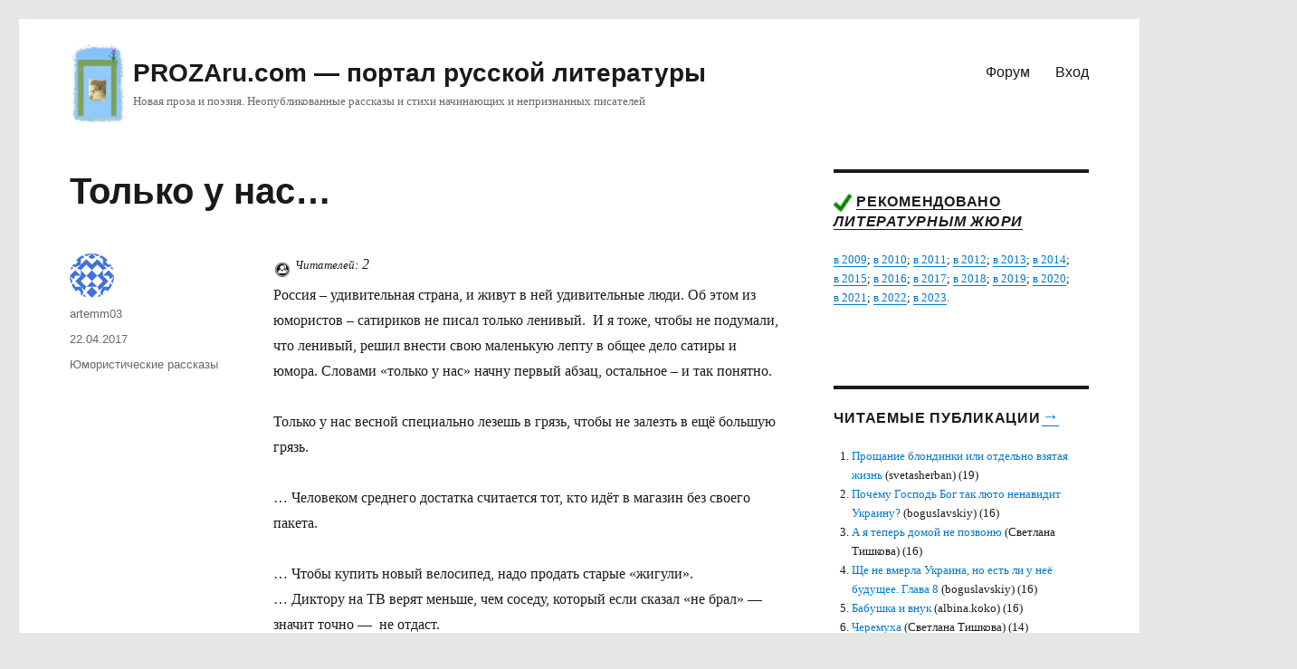

--- FILE ---
content_type: text/html; charset=UTF-8
request_url: https://prozaru.com/2017/04/tolko-u-nas/
body_size: 21199
content:
<!DOCTYPE html>
<html lang="ru-RU" prefix="og: https://ogp.me/ns#" class="no-js">
<head>


	<meta charset="UTF-8">
	<meta name="viewport" content="width=device-width, initial-scale=1">
	<link rel="profile" href="http://gmpg.org/xfn/11">
		<script type="text/javascript">
/* <![CDATA[ */
(()=>{var e={};e.g=function(){if("object"==typeof globalThis)return globalThis;try{return this||new Function("return this")()}catch(e){if("object"==typeof window)return window}}(),function({ampUrl:n,isCustomizePreview:t,isAmpDevMode:r,noampQueryVarName:o,noampQueryVarValue:s,disabledStorageKey:i,mobileUserAgents:a,regexRegex:c}){if("undefined"==typeof sessionStorage)return;const d=new RegExp(c);if(!a.some((e=>{const n=e.match(d);return!(!n||!new RegExp(n[1],n[2]).test(navigator.userAgent))||navigator.userAgent.includes(e)})))return;e.g.addEventListener("DOMContentLoaded",(()=>{const e=document.getElementById("amp-mobile-version-switcher");if(!e)return;e.hidden=!1;const n=e.querySelector("a[href]");n&&n.addEventListener("click",(()=>{sessionStorage.removeItem(i)}))}));const g=r&&["paired-browsing-non-amp","paired-browsing-amp"].includes(window.name);if(sessionStorage.getItem(i)||t||g)return;const u=new URL(location.href),m=new URL(n);m.hash=u.hash,u.searchParams.has(o)&&s===u.searchParams.get(o)?sessionStorage.setItem(i,"1"):m.href!==u.href&&(window.stop(),location.replace(m.href))}({"ampUrl":"https:\/\/prozaru.com\/2017\/04\/tolko-u-nas\/amp\/","noampQueryVarName":"noamp","noampQueryVarValue":"mobile","disabledStorageKey":"amp_mobile_redirect_disabled","mobileUserAgents":["Mobile","Android","Silk\/","Kindle","BlackBerry","Opera Mini","Opera Mobi"],"regexRegex":"^\\\/((?:.|\\n)+)\\\/([i]*)$","isCustomizePreview":false,"isAmpDevMode":false})})();
/* ]]> */
</script>
<script>(function(html){html.className = html.className.replace(/\bno-js\b/,'js')})(document.documentElement);</script>

<!-- SEO от Rank Math - https://rankmath.com/ -->
<title>Только у нас... &ndash; PROZAru.com - портал русской литературы</title>
<meta name="description" content="Россия – удивительная страна, и живут в ней удивительные люди. Об этом из юмористов – сатириков не писал только ленивый.  И я тоже, чтобы не подумали, что"/>
<meta name="robots" content="follow, index, max-snippet:-1, max-video-preview:-1, max-image-preview:large"/>
<link rel="canonical" href="https://prozaru.com/2017/04/tolko-u-nas/" />
<meta property="og:locale" content="ru_RU" />
<meta property="og:type" content="article" />
<meta property="og:title" content="Только у нас... &ndash; PROZAru.com - портал русской литературы" />
<meta property="og:description" content="Россия – удивительная страна, и живут в ней удивительные люди. Об этом из юмористов – сатириков не писал только ленивый.  И я тоже, чтобы не подумали, что" />
<meta property="og:url" content="https://prozaru.com/2017/04/tolko-u-nas/" />
<meta property="og:site_name" content="PROZAru.com - портал русской литературы" />
<meta property="article:section" content="Юмористические рассказы" />
<meta property="article:published_time" content="2017-04-22T10:46:24+03:00" />
<meta name="twitter:card" content="summary_large_image" />
<meta name="twitter:title" content="Только у нас... &ndash; PROZAru.com - портал русской литературы" />
<meta name="twitter:description" content="Россия – удивительная страна, и живут в ней удивительные люди. Об этом из юмористов – сатириков не писал только ленивый.  И я тоже, чтобы не подумали, что" />
<meta name="twitter:label1" content="Автор" />
<meta name="twitter:data1" content="artemm03" />
<meta name="twitter:label2" content="Время чтения" />
<meta name="twitter:data2" content="1 минута" />
<script type="application/ld+json" class="rank-math-schema">{"@context":"https://schema.org","@graph":[{"@type":["LibrarySystem","Organization"],"@id":"https://prozaru.com/#organization","name":"prozaru.com","url":"https://prozaru.com","logo":{"@type":"ImageObject","@id":"https://prozaru.com/#logo","url":"https://prozaru.com/wp-content/uploads/2019/03/logo-3.png","contentUrl":"https://prozaru.com/wp-content/uploads/2019/03/logo-3.png","caption":"prozaru.com","inLanguage":"ru-RU","width":"134","height":"190"}},{"@type":"WebSite","@id":"https://prozaru.com/#website","url":"https://prozaru.com","name":"prozaru.com","publisher":{"@id":"https://prozaru.com/#organization"},"inLanguage":"ru-RU"},{"@type":"WebPage","@id":"https://prozaru.com/2017/04/tolko-u-nas/#webpage","url":"https://prozaru.com/2017/04/tolko-u-nas/","name":"\u0422\u043e\u043b\u044c\u043a\u043e \u0443 \u043d\u0430\u0441... &ndash; PROZAru.com - \u043f\u043e\u0440\u0442\u0430\u043b \u0440\u0443\u0441\u0441\u043a\u043e\u0439 \u043b\u0438\u0442\u0435\u0440\u0430\u0442\u0443\u0440\u044b","datePublished":"2017-04-22T10:46:24+03:00","dateModified":"2017-04-22T10:46:24+03:00","isPartOf":{"@id":"https://prozaru.com/#website"},"inLanguage":"ru-RU"},{"@type":"Person","@id":"https://prozaru.com/author/artemm03/","name":"artemm03","url":"https://prozaru.com/author/artemm03/","image":{"@type":"ImageObject","@id":"https://secure.gravatar.com/avatar/74e807f50f93f433b136287398df5def734fdd7c19b13f00fc33d18b27cc33ce?s=96&amp;d=identicon&amp;r=g","url":"https://secure.gravatar.com/avatar/74e807f50f93f433b136287398df5def734fdd7c19b13f00fc33d18b27cc33ce?s=96&amp;d=identicon&amp;r=g","caption":"artemm03","inLanguage":"ru-RU"},"sameAs":["http://"],"worksFor":{"@id":"https://prozaru.com/#organization"}},{"@type":"Article","headline":"\u0422\u043e\u043b\u044c\u043a\u043e \u0443 \u043d\u0430\u0441... &ndash; PROZAru.com - \u043f\u043e\u0440\u0442\u0430\u043b \u0440\u0443\u0441\u0441\u043a\u043e\u0439 \u043b\u0438\u0442\u0435\u0440\u0430\u0442\u0443\u0440\u044b","datePublished":"2017-04-22T10:46:24+03:00","dateModified":"2017-04-22T10:46:24+03:00","author":{"@id":"https://prozaru.com/author/artemm03/","name":"artemm03"},"publisher":{"@id":"https://prozaru.com/#organization"},"description":"\u0420\u043e\u0441\u0441\u0438\u044f \u2013 \u0443\u0434\u0438\u0432\u0438\u0442\u0435\u043b\u044c\u043d\u0430\u044f \u0441\u0442\u0440\u0430\u043d\u0430, \u0438 \u0436\u0438\u0432\u0443\u0442 \u0432 \u043d\u0435\u0439 \u0443\u0434\u0438\u0432\u0438\u0442\u0435\u043b\u044c\u043d\u044b\u0435 \u043b\u044e\u0434\u0438. \u041e\u0431 \u044d\u0442\u043e\u043c \u0438\u0437 \u044e\u043c\u043e\u0440\u0438\u0441\u0442\u043e\u0432 \u2013 \u0441\u0430\u0442\u0438\u0440\u0438\u043a\u043e\u0432 \u043d\u0435 \u043f\u0438\u0441\u0430\u043b \u0442\u043e\u043b\u044c\u043a\u043e \u043b\u0435\u043d\u0438\u0432\u044b\u0439.\u00a0 \u0418 \u044f \u0442\u043e\u0436\u0435, \u0447\u0442\u043e\u0431\u044b \u043d\u0435 \u043f\u043e\u0434\u0443\u043c\u0430\u043b\u0438, \u0447\u0442\u043e \u043b\u0435\u043d\u0438\u0432\u044b\u0439, \u0440\u0435\u0448\u0438\u043b \u0432\u043d\u0435\u0441\u0442\u0438 \u0441\u0432\u043e\u044e \u043c\u0430\u043b\u0435\u043d\u044c\u043a\u0443\u044e \u043b\u0435\u043f\u0442\u0443 \u0432 \u043e\u0431\u0449\u0435\u0435 \u0434\u0435\u043b\u043e \u0441\u0430\u0442\u0438\u0440\u044b \u0438 \u044e\u043c\u043e\u0440\u0430. \u0421\u043b\u043e\u0432\u0430\u043c\u0438 \u00ab\u0442\u043e\u043b\u044c\u043a\u043e \u0443 \u043d\u0430\u0441\u00bb \u043d\u0430\u0447\u043d\u0443 \u043f\u0435\u0440\u0432\u044b\u0439 \u0430\u0431\u0437\u0430\u0446, \u043e\u0441\u0442\u0430\u043b\u044c\u043d\u043e\u0435 \u2013 \u0438 \u0442\u0430\u043a \u043f\u043e\u043d\u044f\u0442\u043d\u043e.","name":"\u0422\u043e\u043b\u044c\u043a\u043e \u0443 \u043d\u0430\u0441... &ndash; PROZAru.com - \u043f\u043e\u0440\u0442\u0430\u043b \u0440\u0443\u0441\u0441\u043a\u043e\u0439 \u043b\u0438\u0442\u0435\u0440\u0430\u0442\u0443\u0440\u044b","@id":"https://prozaru.com/2017/04/tolko-u-nas/#richSnippet","isPartOf":{"@id":"https://prozaru.com/2017/04/tolko-u-nas/#webpage"},"inLanguage":"ru-RU","mainEntityOfPage":{"@id":"https://prozaru.com/2017/04/tolko-u-nas/#webpage"}}]}</script>
<!-- /Rank Math WordPress SEO плагин -->

<link rel="alternate" type="application/rss+xml" title="PROZAru.com - портал русской литературы &raquo; Лента" href="https://prozaru.com/feed/" />
<link rel="alternate" type="application/rss+xml" title="PROZAru.com - портал русской литературы &raquo; Лента комментариев" href="https://prozaru.com/comments/feed/" />
<link rel="alternate" type="application/rss+xml" title="PROZAru.com - портал русской литературы &raquo; Лента комментариев к &laquo;Только у нас&#8230;&raquo;" href="https://prozaru.com/2017/04/tolko-u-nas/feed/" />
<link rel="alternate" title="oEmbed (JSON)" type="application/json+oembed" href="https://prozaru.com/wp-json/oembed/1.0/embed?url=https%3A%2F%2Fprozaru.com%2F2017%2F04%2Ftolko-u-nas%2F" />
<link rel="alternate" title="oEmbed (XML)" type="text/xml+oembed" href="https://prozaru.com/wp-json/oembed/1.0/embed?url=https%3A%2F%2Fprozaru.com%2F2017%2F04%2Ftolko-u-nas%2F&#038;format=xml" />
<style id='wp-img-auto-sizes-contain-inline-css' type='text/css'>
img:is([sizes=auto i],[sizes^="auto," i]){contain-intrinsic-size:3000px 1500px}
/*# sourceURL=wp-img-auto-sizes-contain-inline-css */
</style>

<link rel='stylesheet' id='dashicons-css' href='https://prozaru.com/wp-includes/css/dashicons.min.css?ver=6.9' type='text/css' media='all' />
<link rel='stylesheet' id='post-views-counter-frontend-css' href='https://prozaru.com/wp-content/plugins/post-views-counter/css/frontend.css?ver=1.7.3' type='text/css' media='all' />
<style id='wp-emoji-styles-inline-css' type='text/css'>

	img.wp-smiley, img.emoji {
		display: inline !important;
		border: none !important;
		box-shadow: none !important;
		height: 1em !important;
		width: 1em !important;
		margin: 0 0.07em !important;
		vertical-align: -0.1em !important;
		background: none !important;
		padding: 0 !important;
	}
/*# sourceURL=wp-emoji-styles-inline-css */
</style>
<link rel='stylesheet' id='wp-block-library-css' href='https://prozaru.com/wp-includes/css/dist/block-library/style.min.css?ver=6.9' type='text/css' media='all' />
<style id='global-styles-inline-css' type='text/css'>
:root{--wp--preset--aspect-ratio--square: 1;--wp--preset--aspect-ratio--4-3: 4/3;--wp--preset--aspect-ratio--3-4: 3/4;--wp--preset--aspect-ratio--3-2: 3/2;--wp--preset--aspect-ratio--2-3: 2/3;--wp--preset--aspect-ratio--16-9: 16/9;--wp--preset--aspect-ratio--9-16: 9/16;--wp--preset--color--black: #000000;--wp--preset--color--cyan-bluish-gray: #abb8c3;--wp--preset--color--white: #fff;--wp--preset--color--pale-pink: #f78da7;--wp--preset--color--vivid-red: #cf2e2e;--wp--preset--color--luminous-vivid-orange: #ff6900;--wp--preset--color--luminous-vivid-amber: #fcb900;--wp--preset--color--light-green-cyan: #7bdcb5;--wp--preset--color--vivid-green-cyan: #00d084;--wp--preset--color--pale-cyan-blue: #8ed1fc;--wp--preset--color--vivid-cyan-blue: #0693e3;--wp--preset--color--vivid-purple: #9b51e0;--wp--preset--color--dark-gray: #1a1a1a;--wp--preset--color--medium-gray: #686868;--wp--preset--color--light-gray: #e5e5e5;--wp--preset--color--blue-gray: #4d545c;--wp--preset--color--bright-blue: #007acc;--wp--preset--color--light-blue: #9adffd;--wp--preset--color--dark-brown: #402b30;--wp--preset--color--medium-brown: #774e24;--wp--preset--color--dark-red: #640c1f;--wp--preset--color--bright-red: #ff675f;--wp--preset--color--yellow: #ffef8e;--wp--preset--gradient--vivid-cyan-blue-to-vivid-purple: linear-gradient(135deg,rgb(6,147,227) 0%,rgb(155,81,224) 100%);--wp--preset--gradient--light-green-cyan-to-vivid-green-cyan: linear-gradient(135deg,rgb(122,220,180) 0%,rgb(0,208,130) 100%);--wp--preset--gradient--luminous-vivid-amber-to-luminous-vivid-orange: linear-gradient(135deg,rgb(252,185,0) 0%,rgb(255,105,0) 100%);--wp--preset--gradient--luminous-vivid-orange-to-vivid-red: linear-gradient(135deg,rgb(255,105,0) 0%,rgb(207,46,46) 100%);--wp--preset--gradient--very-light-gray-to-cyan-bluish-gray: linear-gradient(135deg,rgb(238,238,238) 0%,rgb(169,184,195) 100%);--wp--preset--gradient--cool-to-warm-spectrum: linear-gradient(135deg,rgb(74,234,220) 0%,rgb(151,120,209) 20%,rgb(207,42,186) 40%,rgb(238,44,130) 60%,rgb(251,105,98) 80%,rgb(254,248,76) 100%);--wp--preset--gradient--blush-light-purple: linear-gradient(135deg,rgb(255,206,236) 0%,rgb(152,150,240) 100%);--wp--preset--gradient--blush-bordeaux: linear-gradient(135deg,rgb(254,205,165) 0%,rgb(254,45,45) 50%,rgb(107,0,62) 100%);--wp--preset--gradient--luminous-dusk: linear-gradient(135deg,rgb(255,203,112) 0%,rgb(199,81,192) 50%,rgb(65,88,208) 100%);--wp--preset--gradient--pale-ocean: linear-gradient(135deg,rgb(255,245,203) 0%,rgb(182,227,212) 50%,rgb(51,167,181) 100%);--wp--preset--gradient--electric-grass: linear-gradient(135deg,rgb(202,248,128) 0%,rgb(113,206,126) 100%);--wp--preset--gradient--midnight: linear-gradient(135deg,rgb(2,3,129) 0%,rgb(40,116,252) 100%);--wp--preset--font-size--small: 13px;--wp--preset--font-size--medium: 20px;--wp--preset--font-size--large: 36px;--wp--preset--font-size--x-large: 42px;--wp--preset--spacing--20: 0.44rem;--wp--preset--spacing--30: 0.67rem;--wp--preset--spacing--40: 1rem;--wp--preset--spacing--50: 1.5rem;--wp--preset--spacing--60: 2.25rem;--wp--preset--spacing--70: 3.38rem;--wp--preset--spacing--80: 5.06rem;--wp--preset--shadow--natural: 6px 6px 9px rgba(0, 0, 0, 0.2);--wp--preset--shadow--deep: 12px 12px 50px rgba(0, 0, 0, 0.4);--wp--preset--shadow--sharp: 6px 6px 0px rgba(0, 0, 0, 0.2);--wp--preset--shadow--outlined: 6px 6px 0px -3px rgb(255, 255, 255), 6px 6px rgb(0, 0, 0);--wp--preset--shadow--crisp: 6px 6px 0px rgb(0, 0, 0);}:where(.is-layout-flex){gap: 0.5em;}:where(.is-layout-grid){gap: 0.5em;}body .is-layout-flex{display: flex;}.is-layout-flex{flex-wrap: wrap;align-items: center;}.is-layout-flex > :is(*, div){margin: 0;}body .is-layout-grid{display: grid;}.is-layout-grid > :is(*, div){margin: 0;}:where(.wp-block-columns.is-layout-flex){gap: 2em;}:where(.wp-block-columns.is-layout-grid){gap: 2em;}:where(.wp-block-post-template.is-layout-flex){gap: 1.25em;}:where(.wp-block-post-template.is-layout-grid){gap: 1.25em;}.has-black-color{color: var(--wp--preset--color--black) !important;}.has-cyan-bluish-gray-color{color: var(--wp--preset--color--cyan-bluish-gray) !important;}.has-white-color{color: var(--wp--preset--color--white) !important;}.has-pale-pink-color{color: var(--wp--preset--color--pale-pink) !important;}.has-vivid-red-color{color: var(--wp--preset--color--vivid-red) !important;}.has-luminous-vivid-orange-color{color: var(--wp--preset--color--luminous-vivid-orange) !important;}.has-luminous-vivid-amber-color{color: var(--wp--preset--color--luminous-vivid-amber) !important;}.has-light-green-cyan-color{color: var(--wp--preset--color--light-green-cyan) !important;}.has-vivid-green-cyan-color{color: var(--wp--preset--color--vivid-green-cyan) !important;}.has-pale-cyan-blue-color{color: var(--wp--preset--color--pale-cyan-blue) !important;}.has-vivid-cyan-blue-color{color: var(--wp--preset--color--vivid-cyan-blue) !important;}.has-vivid-purple-color{color: var(--wp--preset--color--vivid-purple) !important;}.has-black-background-color{background-color: var(--wp--preset--color--black) !important;}.has-cyan-bluish-gray-background-color{background-color: var(--wp--preset--color--cyan-bluish-gray) !important;}.has-white-background-color{background-color: var(--wp--preset--color--white) !important;}.has-pale-pink-background-color{background-color: var(--wp--preset--color--pale-pink) !important;}.has-vivid-red-background-color{background-color: var(--wp--preset--color--vivid-red) !important;}.has-luminous-vivid-orange-background-color{background-color: var(--wp--preset--color--luminous-vivid-orange) !important;}.has-luminous-vivid-amber-background-color{background-color: var(--wp--preset--color--luminous-vivid-amber) !important;}.has-light-green-cyan-background-color{background-color: var(--wp--preset--color--light-green-cyan) !important;}.has-vivid-green-cyan-background-color{background-color: var(--wp--preset--color--vivid-green-cyan) !important;}.has-pale-cyan-blue-background-color{background-color: var(--wp--preset--color--pale-cyan-blue) !important;}.has-vivid-cyan-blue-background-color{background-color: var(--wp--preset--color--vivid-cyan-blue) !important;}.has-vivid-purple-background-color{background-color: var(--wp--preset--color--vivid-purple) !important;}.has-black-border-color{border-color: var(--wp--preset--color--black) !important;}.has-cyan-bluish-gray-border-color{border-color: var(--wp--preset--color--cyan-bluish-gray) !important;}.has-white-border-color{border-color: var(--wp--preset--color--white) !important;}.has-pale-pink-border-color{border-color: var(--wp--preset--color--pale-pink) !important;}.has-vivid-red-border-color{border-color: var(--wp--preset--color--vivid-red) !important;}.has-luminous-vivid-orange-border-color{border-color: var(--wp--preset--color--luminous-vivid-orange) !important;}.has-luminous-vivid-amber-border-color{border-color: var(--wp--preset--color--luminous-vivid-amber) !important;}.has-light-green-cyan-border-color{border-color: var(--wp--preset--color--light-green-cyan) !important;}.has-vivid-green-cyan-border-color{border-color: var(--wp--preset--color--vivid-green-cyan) !important;}.has-pale-cyan-blue-border-color{border-color: var(--wp--preset--color--pale-cyan-blue) !important;}.has-vivid-cyan-blue-border-color{border-color: var(--wp--preset--color--vivid-cyan-blue) !important;}.has-vivid-purple-border-color{border-color: var(--wp--preset--color--vivid-purple) !important;}.has-vivid-cyan-blue-to-vivid-purple-gradient-background{background: var(--wp--preset--gradient--vivid-cyan-blue-to-vivid-purple) !important;}.has-light-green-cyan-to-vivid-green-cyan-gradient-background{background: var(--wp--preset--gradient--light-green-cyan-to-vivid-green-cyan) !important;}.has-luminous-vivid-amber-to-luminous-vivid-orange-gradient-background{background: var(--wp--preset--gradient--luminous-vivid-amber-to-luminous-vivid-orange) !important;}.has-luminous-vivid-orange-to-vivid-red-gradient-background{background: var(--wp--preset--gradient--luminous-vivid-orange-to-vivid-red) !important;}.has-very-light-gray-to-cyan-bluish-gray-gradient-background{background: var(--wp--preset--gradient--very-light-gray-to-cyan-bluish-gray) !important;}.has-cool-to-warm-spectrum-gradient-background{background: var(--wp--preset--gradient--cool-to-warm-spectrum) !important;}.has-blush-light-purple-gradient-background{background: var(--wp--preset--gradient--blush-light-purple) !important;}.has-blush-bordeaux-gradient-background{background: var(--wp--preset--gradient--blush-bordeaux) !important;}.has-luminous-dusk-gradient-background{background: var(--wp--preset--gradient--luminous-dusk) !important;}.has-pale-ocean-gradient-background{background: var(--wp--preset--gradient--pale-ocean) !important;}.has-electric-grass-gradient-background{background: var(--wp--preset--gradient--electric-grass) !important;}.has-midnight-gradient-background{background: var(--wp--preset--gradient--midnight) !important;}.has-small-font-size{font-size: var(--wp--preset--font-size--small) !important;}.has-medium-font-size{font-size: var(--wp--preset--font-size--medium) !important;}.has-large-font-size{font-size: var(--wp--preset--font-size--large) !important;}.has-x-large-font-size{font-size: var(--wp--preset--font-size--x-large) !important;}
/*# sourceURL=global-styles-inline-css */
</style>

<style id='classic-theme-styles-inline-css' type='text/css'>
/*! This file is auto-generated */
.wp-block-button__link{color:#fff;background-color:#32373c;border-radius:9999px;box-shadow:none;text-decoration:none;padding:calc(.667em + 2px) calc(1.333em + 2px);font-size:1.125em}.wp-block-file__button{background:#32373c;color:#fff;text-decoration:none}
/*# sourceURL=/wp-includes/css/classic-themes.min.css */
</style>
<link rel='stylesheet' id='genericons-css' href='https://prozaru.com/wp-content/themes/proza16/genericons/genericons.css?ver=3.4.1' type='text/css' media='all' />
<link rel='stylesheet' id='twentysixteen-style-css' href='https://prozaru.com/wp-content/themes/proza16/style.css?ver=6.9' type='text/css' media='all' />
<link rel='stylesheet' id='twentysixteen-block-style-css' href='https://prozaru.com/wp-content/themes/proza16/css/blocks.css?ver=20181230' type='text/css' media='all' />
<script type="text/javascript" id="post-views-counter-frontend-js-before">
/* <![CDATA[ */
var pvcArgsFrontend = {"mode":"js","postID":83147,"requestURL":"https:\/\/prozaru.com\/wp-admin\/admin-ajax.php","nonce":"0f63896469","dataStorage":"cookies","multisite":false,"path":"\/","domain":""};

//# sourceURL=post-views-counter-frontend-js-before
/* ]]> */
</script>
<script type="text/javascript" src="https://prozaru.com/wp-content/plugins/post-views-counter/js/frontend.js?ver=1.7.3" id="post-views-counter-frontend-js"></script>
<script type="text/javascript" src="https://prozaru.com/wp-includes/js/jquery/jquery.min.js?ver=3.7.1" id="jquery-core-js"></script>
<script type="text/javascript" src="https://prozaru.com/wp-includes/js/jquery/jquery-migrate.min.js?ver=3.4.1" id="jquery-migrate-js"></script>
<link rel="https://api.w.org/" href="https://prozaru.com/wp-json/" /><link rel="alternate" title="JSON" type="application/json" href="https://prozaru.com/wp-json/wp/v2/posts/83147" /><link rel="EditURI" type="application/rsd+xml" title="RSD" href="https://prozaru.com/xmlrpc.php?rsd" />
<meta name="generator" content="WordPress 6.9" />
<link rel='shortlink' href='https://prozaru.com/?p=83147' />
<link rel="alternate" type="text/html" media="only screen and (max-width: 640px)" href="https://prozaru.com/2017/04/tolko-u-nas/amp/"><style type="text/css">.recentcomments a{display:inline !important;padding:0 !important;margin:0 !important;}</style><style type="text/css" id="custom-background-css">
body.custom-background { background-color: #e4e7e3; }
</style>
	<link rel="amphtml" href="https://prozaru.com/2017/04/tolko-u-nas/amp/"><style>#amp-mobile-version-switcher{left:0;position:absolute;width:100%;z-index:100}#amp-mobile-version-switcher>a{background-color:#444;border:0;color:#eaeaea;display:block;font-family:-apple-system,BlinkMacSystemFont,Segoe UI,Roboto,Oxygen-Sans,Ubuntu,Cantarell,Helvetica Neue,sans-serif;font-size:16px;font-weight:600;padding:15px 0;text-align:center;-webkit-text-decoration:none;text-decoration:none}#amp-mobile-version-switcher>a:active,#amp-mobile-version-switcher>a:focus,#amp-mobile-version-switcher>a:hover{-webkit-text-decoration:underline;text-decoration:underline}</style>		<style type="text/css" id="wp-custom-css">
			 .post-views-label, .post-views-count {
font-style: italic;	
vertical-align: super;

}
 .post-views-label {
font-size: 0.8rem;
}

		</style>
		
</head>

<body class="wp-singular post-template-default single single-post postid-83147 single-format-standard custom-background wp-custom-logo wp-embed-responsive wp-theme-proza16 group-blog">
<div id="page" class="site">
	<div class="site-inner">
		<a class="skip-link screen-reader-text" href="#content">Перейти к содержимому</a>

		<header id="masthead" class="site-header" role="banner">
			<div class="site-header-main">
				<div class="site-branding">
					<a href="https://prozaru.com/" class="custom-logo-link" rel="home"><img width="134" height="190" src="https://prozaru.com/wp-content/uploads/2019/03/logo-3.png" class="custom-logo" alt="PROZAru.com &#8212; портал русской литературы" decoding="async" /></a>					
					
											<p class="site-title"><a href="https://prozaru.com/" rel="home">PROZAru.com &#8212; портал русской литературы</a></p>
												<p class="site-description">Новая проза и поэзия. Неопубликованные рассказы и стихи начинающих и непризнанных писателей</p>
									

</div><!-- .site-branding -->


									<button id="menu-toggle" class="menu-toggle">Меню</button>

					<div id="site-header-menu" class="site-header-menu">
					
					
					
			
													<nav id="site-navigation" class="main-navigation" role="navigation" aria-label="Основное меню">
								

								<div class="menu-11-container"><ul id="menu-11" class="primary-menu"><li id="menu-item-88402" class="menu-item menu-item-type-custom menu-item-object-custom menu-item-88402"><a href="https://forum.prozaru.com">Форум</a></li>
<li id="menu-item-88403" class="menu-item menu-item-type-custom menu-item-object-custom menu-item-88403"><a href="https://prozaru.com/logwp/">Вход</a></li>
</ul></div>							</nav><!-- .main-navigation -->
						
												
		
					</div><!-- .site-header-menu -->
							</div><!-- .site-header-main -->

					
	
	
<div class="mob">
<!-- Yandex.RTB R-A-52496-7 -->
<div id="yandex_rtb_R-A-52496-7"></div>
<script type="text/javascript">
    (function(w, d, n, s, t) {
        w[n] = w[n] || [];
        w[n].push(function() {
            Ya.Context.AdvManager.render({
                blockId: "R-A-52496-7",
                renderTo: "yandex_rtb_R-A-52496-7",
				statId: 702, // идентификатор среза
                async: true
            });
        });
        t = d.getElementsByTagName("script")[0];
        s = d.createElement("script");
        s.type = "text/javascript";
        s.src = "//an.yandex.ru/system/context.js";
        s.async = true;
        t.parentNode.insertBefore(s, t);
    })(this, this.document, "yandexContextAsyncCallbacks");
</script>
<!--
<script async src="https://pagead2.googlesyndication.com/pagead/js/adsbygoogle.js?client=ca-pub-4487917741570872"
     crossorigin="anonymous"></script>

<ins class="adsbygoogle"
     style="display:block"
     data-ad-client="ca-pub-4487917741570872"
     data-ad-slot="8498847717"
     data-ad-format="auto"
     data-full-width-responsive="true"></ins>
<script>
     (adsbygoogle = window.adsbygoogle || []).push({});
</script>
-->
</div>

<div class="pc">
	<!-- Yandex.RTB R-A-52496-6 -->
<div id="yandex_rtb_R-A-52496-6"></div>
<script type="text/javascript">
    (function(w, d, n, s, t) {
        w[n] = w[n] || [];
        w[n].push(function() {
            Ya.Context.AdvManager.render({
                blockId: "R-A-52496-6",
                renderTo: "yandex_rtb_R-A-52496-6",
				statId: 602, // идентификатор среза
                async: true
            });
        });
        t = d.getElementsByTagName("script")[0];
        s = d.createElement("script");
        s.type = "text/javascript";
        s.src = "//an.yandex.ru/system/context.js";
        s.async = true;
        t.parentNode.insertBefore(s, t);
    })(this, this.document, "yandexContextAsyncCallbacks");
</script>
<!--
<script async src="https://pagead2.googlesyndication.com/pagead/js/adsbygoogle.js?client=ca-pub-4487917741570872"
     crossorigin="anonymous"></script>

<ins class="adsbygoogle"
     style="display:block"
     data-ad-client="ca-pub-4487917741570872"
     data-ad-slot="7979972964"
     data-ad-format="auto"
     data-full-width-responsive="true"></ins>
<script>
     (adsbygoogle = window.adsbygoogle || []).push({});
</script>	
-->
</div>



	
		
	
	
		</header><!-- .site-header -->
		
		

		<div id="content" class="site-content">
		

		

<div id="primary" class="content-area">
	<main id="main" class="site-main" role="main">
		
<article id="post-83147" class="post-83147 post type-post status-publish format-standard hentry category-humor">
	<header class="entry-header">
		<h1 class="entry-title">Только у нас&#8230;</h1>	</header><!-- .entry-header -->

			<div class="entry-content">

		<div class="post-views content-post post-83147 entry-meta load-static">
				<span class="post-views-icon dashicons dashicons-buddicons-buddypress-logo"></span> <span class="post-views-label">Читателей:</span> <span class="post-views-count">2</span>
			</div><p class="MsoNormal">Россия – удивительная страна, и живут в ней удивительные люди. Об этом из юмористов – сатириков не писал только ленивый.  И я тоже, чтобы не подумали, что ленивый, решил внести свою маленькую лепту в общее дело сатиры и юмора. Словами «только у нас» начну первый абзац, остальное – и так понятно.</p>
<p class="MsoNormal">Только у нас весной специально лезешь в грязь, чтобы не залезть в ещё большую грязь.</p>
<p class="MsoNormal">&#8230; Человеком среднего достатка считается тот, кто идёт в магазин без своего пакета.</p>
<p class="MsoNormal">… Чтобы купить новый велосипед, надо продать старые «жигули».<br />
… Диктору на ТВ верят меньше, чем соседу, который если сказал «не брал» &#8212; значит точно &#8212;  не отдаст.</p>
<p class="MsoNormal">… На шерстяном носке меха больше, чем на зимней обуви.</p>
<p class="MsoNormal">… О том, что скоро будем жить хорошо, можно услышать только от тех, кто уже живёт хорошо</p>
<p class="MsoNormal">… Заборы делают из досок, в мебель из опилок.</p>
<p class="MsoNormal">… Забор из железа толщиной 0.5 мм считается прочнее, чем забор из досок толщиной 3 см</p>
<p class="MsoNormal">… Матом можно не только обругать, но и похвалить.</p>
<p class="MsoNormal">… На вопрос «Ты куда?» можно ответить «Щас приду».</p>
<p class="MsoNormal">… Считается, что четверг – это маленькая пятница, а пятница сама по себе праздник, и поэтому в четверг можно начинать праздновать пятницу.</p>
<p class="MsoNormal">… Будучи в гостях сначала выпить водки, потом «грузиться» пивом, потом попить вина, а на «посошок» самогонки. А наутро жаловаться на то, что голова болит от того, что у хозяина водка была «палёная».</p>
<p class="MsoNormal">… Фото котов и младенцев в интернете видеть в 50 раз чаще, чем реальных котов и младенцев в жизни.</p>
<p class="MsoNormal">… Наши бабушки на лавочках знают больше, чем Википедия.</p>
<p class="MsoNormal">И только наши бабушки могут сказать: «Хлеб есть, войны нет, чего вам ещё надо»? А действительно – чего? Может быть, войны? Нет, войны нам точно не надо. Противника жалко – умучуются  быстрей, чем мы слегка устанем. Ведь если взять одних только наших «дембелей», которым «сам чёрт не брат»,  со всеми их нашивками, аксельбантами, шнурками и прочими «прибамбасами», выстроить их в стройные ряды и под барабанную дробь послать в психическую атаку на врага, испугается не только враг. Зароется в землю от страха даже сам чёрт, который не брат, равно как и его брат, который не чёрт.</p>
<p class="MsoNormal">«Такой народ не победить» &#8212; об этом писал даже ленивый, то есть не я. Я что думаю, то и пишу: лучше пусть мы умрём от смеха, а наши враги лопнут от злости. И тогда будет считаться «боевая ничья», войны не будет, а будет мир во всём мире.</p>
<p class="MsoNormal" align="right">Владимир Яковлев</p>

<div style="text-align: right;">
<img src="https://prozaru.com/check.png" width="15px" alt="Рекомендовать литературному жюри!"/> <a rel='nofollow'  title="Рекомендовать литературному жюри!" target='_blank' href='https://forum.prozaru.com/index.php?fid=7&id=077152#a10'><i>рекомендовать</i></a>
</div>

	

	</div><!-- .entry-content -->
	
	<footer class="entry-footer">
		<span class="byline"><span class="author vcard"><img alt='' src='https://secure.gravatar.com/avatar/74e807f50f93f433b136287398df5def734fdd7c19b13f00fc33d18b27cc33ce?s=49&#038;d=identicon&#038;r=g' srcset='https://secure.gravatar.com/avatar/74e807f50f93f433b136287398df5def734fdd7c19b13f00fc33d18b27cc33ce?s=98&#038;d=identicon&#038;r=g 2x' class='avatar avatar-49 photo' height='49' width='49' decoding='async'/><span class="screen-reader-text">Автор </span> <a class="url fn n" href="https://prozaru.com/author/artemm03/">artemm03</a></span></span><span class="posted-on"><span class="screen-reader-text">Опубликовано </span><a href="https://prozaru.com/2017/04/tolko-u-nas/" rel="bookmark"><time class="entry-date published updated" datetime="2017-04-22T10:46:24+03:00">22.04.2017</time></a></span><span class="cat-links"><span class="screen-reader-text">Рубрики </span><a href="https://prozaru.com/category/janr/humor/" rel="category tag">Юмористические рассказы</a></span>					

	
	</footer><!-- .entry-footer -->
</article><!-- #post-## -->

<div id="comments" class="comments-area">

			<h2 class="comments-title">
			Только у нас&#8230;: 21 комментарий		</h2>

		
		<ol class="comment-list">
					<li id="comment-183816" class="comment even thread-even depth-1">
			<article id="div-comment-183816" class="comment-body">
				<footer class="comment-meta">
					<div class="comment-author vcard">
						<img alt='' src='https://secure.gravatar.com/avatar/b0cc530a4eb2a30d56fece35704db8eb2d80efceefa566a90ab7c22a37ada7ba?s=42&#038;d=identicon&#038;r=g' srcset='https://secure.gravatar.com/avatar/b0cc530a4eb2a30d56fece35704db8eb2d80efceefa566a90ab7c22a37ada7ba?s=84&#038;d=identicon&#038;r=g 2x' class='avatar avatar-42 photo' height='42' width='42' decoding='async'/>						<b class="fn"><a href="http://prozaru.com" class="url" rel="ugc">Анна</a></b><span class="says">:</span>					</div><!-- .comment-author -->

					<div class="comment-metadata">
						<a href="https://prozaru.com/2017/04/tolko-u-nas/#comment-183816"><time datetime="2017-04-22T11:46:17+03:00">22.04.2017 в 11:46</time></a>					</div><!-- .comment-metadata -->

									</footer><!-- .comment-meta -->

				<div class="comment-content">
					<p>Спасибо,    Владимир,   за  Ваш  грустный  смех.  Можно,  я  внесу  маленькую  лепту  в  этот  &#171;театр  абсурда&#187;?  &#171;Только  у  нас  могут  &#171;проиндексировать&#187;  пенсию  на  30  рублей,  отобрав   при  этом  у  сельских   медиков  компенсации  на  ЖКХ   ( около  2000 рублей).  И  считать  это  благодеянием!&#187;  То  ли  ещё  будет.  А  нам  остаётся  только  смеяться.  Творческих  Вам  озарений!</p>
				</div><!-- .comment-content -->

							</article><!-- .comment-body -->
		</li><!-- #comment-## -->
		<li id="comment-183817" class="comment byuser comment-author-biankary odd alt thread-odd thread-alt depth-1">
			<article id="div-comment-183817" class="comment-body">
				<footer class="comment-meta">
					<div class="comment-author vcard">
						<img alt='' src='https://secure.gravatar.com/avatar/829ae387025e3c6473c0fc6c813148e866ce71d525c4c2cb43c8ea642292deda?s=42&#038;d=identicon&#038;r=g' srcset='https://secure.gravatar.com/avatar/829ae387025e3c6473c0fc6c813148e866ce71d525c4c2cb43c8ea642292deda?s=84&#038;d=identicon&#038;r=g 2x' class='avatar avatar-42 photo' height='42' width='42' decoding='async'/>						<b class="fn">bianka.ry</b><span class="says">:</span>					</div><!-- .comment-author -->

					<div class="comment-metadata">
						<a href="https://prozaru.com/2017/04/tolko-u-nas/#comment-183817"><time datetime="2017-04-22T12:04:03+03:00">22.04.2017 в 12:04</time></a>					</div><!-- .comment-metadata -->

									</footer><!-- .comment-meta -->

				<div class="comment-content">
					<p>Замечательно,Владимир! Без юмора нам не выжить,вот и веселится народ бывает и без повода.И кто сказал,что у нас самые хмурые лица?Люди умеют радоваться малому&#8230;..Бабульки на лавочки улыбаются,хотя странно улыбаться на пенсию 7000р,строка &#187; О том, что скоро будем жить хорошо, можно услышать только от тех, кто уже живёт хорошо&#187;-Отлично!<br />
Кто уже живёт хорошо,любит рассуждать на эту тему&#187;Мол всё наладится!&#187;  Не верю!!! Просто мало кто задумывается,всем только до своих проблем )))) А то что у закрываются медицинские пункты по деревням и маленьким городам, и в деревнях люди действительно выживают,да кому до этого дело   &#8230;</p>
				</div><!-- .comment-content -->

							</article><!-- .comment-body -->
		</li><!-- #comment-## -->
		<li id="comment-183818" class="comment byuser comment-author-val_338122mailru even thread-even depth-1">
			<article id="div-comment-183818" class="comment-body">
				<footer class="comment-meta">
					<div class="comment-author vcard">
						<img alt='' src='https://secure.gravatar.com/avatar/150cedaf38550c4038b057935ab6da1977a7304f375cd091f59ab93b00d38830?s=42&#038;d=identicon&#038;r=g' srcset='https://secure.gravatar.com/avatar/150cedaf38550c4038b057935ab6da1977a7304f375cd091f59ab93b00d38830?s=84&#038;d=identicon&#038;r=g 2x' class='avatar avatar-42 photo' height='42' width='42' loading='lazy' decoding='async'/>						<b class="fn">val_338122@mail.ru</b><span class="says">:</span>					</div><!-- .comment-author -->

					<div class="comment-metadata">
						<a href="https://prozaru.com/2017/04/tolko-u-nas/#comment-183818"><time datetime="2017-04-22T12:10:41+03:00">22.04.2017 в 12:10</time></a>					</div><!-- .comment-metadata -->

									</footer><!-- .comment-meta -->

				<div class="comment-content">
					<p>Очень хорошо! А не пробовали писать аудио, хотел бы послушать. Успехов.</p>
				</div><!-- .comment-content -->

							</article><!-- .comment-body -->
		</li><!-- #comment-## -->
		<li id="comment-183829" class="comment byuser comment-author-peresmeshnik odd alt thread-odd thread-alt depth-1">
			<article id="div-comment-183829" class="comment-body">
				<footer class="comment-meta">
					<div class="comment-author vcard">
						<img alt='' src='https://secure.gravatar.com/avatar/d6799e48f634a8e1597648058a86740c30c0b080ab061e1d35aea06ef4dacfbb?s=42&#038;d=identicon&#038;r=g' srcset='https://secure.gravatar.com/avatar/d6799e48f634a8e1597648058a86740c30c0b080ab061e1d35aea06ef4dacfbb?s=84&#038;d=identicon&#038;r=g 2x' class='avatar avatar-42 photo' height='42' width='42' loading='lazy' decoding='async'/>						<b class="fn">Владимир Брусенцев</b><span class="says">:</span>					</div><!-- .comment-author -->

					<div class="comment-metadata">
						<a href="https://prozaru.com/2017/04/tolko-u-nas/#comment-183829"><time datetime="2017-04-22T17:24:30+03:00">22.04.2017 в 17:24</time></a>					</div><!-- .comment-metadata -->

									</footer><!-- .comment-meta -->

				<div class="comment-content">
					<p>Хорошо , Владимир! Юмор с горчинкой, но от того только ядрёнее.  Понравилось всё. усомнился только по поводу дембелей. Думаю, в Китае их всё-таки больше. Там и армия, вроде, миллионов 20, но наши всё равно заставят их унитазы зубной щёткой чистить. Крепче наших  &#8212; нет! Удачи и нового юмора!</p>
				</div><!-- .comment-content -->

							</article><!-- .comment-body -->
		</li><!-- #comment-## -->
		<li id="comment-183834" class="comment byuser comment-author-artemm03 bypostauthor even thread-even depth-1">
			<article id="div-comment-183834" class="comment-body">
				<footer class="comment-meta">
					<div class="comment-author vcard">
						<img alt='' src='https://secure.gravatar.com/avatar/74e807f50f93f433b136287398df5def734fdd7c19b13f00fc33d18b27cc33ce?s=42&#038;d=identicon&#038;r=g' srcset='https://secure.gravatar.com/avatar/74e807f50f93f433b136287398df5def734fdd7c19b13f00fc33d18b27cc33ce?s=84&#038;d=identicon&#038;r=g 2x' class='avatar avatar-42 photo' height='42' width='42' loading='lazy' decoding='async'/>						<b class="fn">artemm03</b><span class="says">:</span>					</div><!-- .comment-author -->

					<div class="comment-metadata">
						<a href="https://prozaru.com/2017/04/tolko-u-nas/#comment-183834"><time datetime="2017-04-22T19:46:34+03:00">22.04.2017 в 19:46</time></a>					</div><!-- .comment-metadata -->

									</footer><!-- .comment-meta -->

				<div class="comment-content">
					<p><b>@ Анна</b>:<br />
Добрый вечер, Анна! Этот рассказ писался для газеты, и поэтому совсем &#171;чёрный&#187; юмор туда не пошёл. Полная версия была бы веселее. Спасибо Вам за комментарий! Успехов!</p>
				</div><!-- .comment-content -->

							</article><!-- .comment-body -->
		</li><!-- #comment-## -->
		<li id="comment-183835" class="comment byuser comment-author-artemm03 bypostauthor odd alt thread-odd thread-alt depth-1">
			<article id="div-comment-183835" class="comment-body">
				<footer class="comment-meta">
					<div class="comment-author vcard">
						<img alt='' src='https://secure.gravatar.com/avatar/74e807f50f93f433b136287398df5def734fdd7c19b13f00fc33d18b27cc33ce?s=42&#038;d=identicon&#038;r=g' srcset='https://secure.gravatar.com/avatar/74e807f50f93f433b136287398df5def734fdd7c19b13f00fc33d18b27cc33ce?s=84&#038;d=identicon&#038;r=g 2x' class='avatar avatar-42 photo' height='42' width='42' loading='lazy' decoding='async'/>						<b class="fn">artemm03</b><span class="says">:</span>					</div><!-- .comment-author -->

					<div class="comment-metadata">
						<a href="https://prozaru.com/2017/04/tolko-u-nas/#comment-183835"><time datetime="2017-04-22T19:50:49+03:00">22.04.2017 в 19:50</time></a>					</div><!-- .comment-metadata -->

									</footer><!-- .comment-meta -->

				<div class="comment-content">
					<p><b>@ bianka.ry</b>:<br />
Полностью с Вами согласен &#8212; никому до нас дела нет &#8212; выживай как хочешь. Вам спасибо за отзыв! Творческих успехов!</p>
				</div><!-- .comment-content -->

							</article><!-- .comment-body -->
		</li><!-- #comment-## -->
		<li id="comment-183836" class="comment byuser comment-author-artemm03 bypostauthor even thread-even depth-1">
			<article id="div-comment-183836" class="comment-body">
				<footer class="comment-meta">
					<div class="comment-author vcard">
						<img alt='' src='https://secure.gravatar.com/avatar/74e807f50f93f433b136287398df5def734fdd7c19b13f00fc33d18b27cc33ce?s=42&#038;d=identicon&#038;r=g' srcset='https://secure.gravatar.com/avatar/74e807f50f93f433b136287398df5def734fdd7c19b13f00fc33d18b27cc33ce?s=84&#038;d=identicon&#038;r=g 2x' class='avatar avatar-42 photo' height='42' width='42' loading='lazy' decoding='async'/>						<b class="fn">artemm03</b><span class="says">:</span>					</div><!-- .comment-author -->

					<div class="comment-metadata">
						<a href="https://prozaru.com/2017/04/tolko-u-nas/#comment-183836"><time datetime="2017-04-22T19:54:49+03:00">22.04.2017 в 19:54</time></a>					</div><!-- .comment-metadata -->

									</footer><!-- .comment-meta -->

				<div class="comment-content">
					<p><b>@ <a href="mailto:val_338122@mail.ru" rel="ugc">val_338122@mail.ru</a></b>:<br />
Спасибо! Про аудио как то не думал. Да и некогда сейчас, может быть потом как нибудь&#8230; Вам успехов!</p>
				</div><!-- .comment-content -->

							</article><!-- .comment-body -->
		</li><!-- #comment-## -->
		<li id="comment-183837" class="comment byuser comment-author-artemm03 bypostauthor odd alt thread-odd thread-alt depth-1">
			<article id="div-comment-183837" class="comment-body">
				<footer class="comment-meta">
					<div class="comment-author vcard">
						<img alt='' src='https://secure.gravatar.com/avatar/74e807f50f93f433b136287398df5def734fdd7c19b13f00fc33d18b27cc33ce?s=42&#038;d=identicon&#038;r=g' srcset='https://secure.gravatar.com/avatar/74e807f50f93f433b136287398df5def734fdd7c19b13f00fc33d18b27cc33ce?s=84&#038;d=identicon&#038;r=g 2x' class='avatar avatar-42 photo' height='42' width='42' loading='lazy' decoding='async'/>						<b class="fn">artemm03</b><span class="says">:</span>					</div><!-- .comment-author -->

					<div class="comment-metadata">
						<a href="https://prozaru.com/2017/04/tolko-u-nas/#comment-183837"><time datetime="2017-04-22T20:06:48+03:00">22.04.2017 в 20:06</time></a>					</div><!-- .comment-metadata -->

									</footer><!-- .comment-meta -->

				<div class="comment-content">
					<p><b>@ Владимир Брусенцев</b>:<br />
Не думаю, что китайские дембеля похожи на клоунов как наши &#8212; аксельбанты, шнуры всевозможные, шевроны непонятно каких родов войск, все в тельняшках &#8212; то ли морские парашютисты, то ли подводная артиллерия. Да если толпой, да поддатые &#8212; тут действительно сам чёрт испугается. Спасибо за коммент! Вам удачи!</p>
				</div><!-- .comment-content -->

							</article><!-- .comment-body -->
		</li><!-- #comment-## -->
		<li id="comment-183840" class="comment even thread-even depth-1">
			<article id="div-comment-183840" class="comment-body">
				<footer class="comment-meta">
					<div class="comment-author vcard">
						<img alt='' src='https://secure.gravatar.com/avatar/ecb17febf94b52993a144d48c90fef4f9128f429bcbacf577e5020cf80dcffc9?s=42&#038;d=identicon&#038;r=g' srcset='https://secure.gravatar.com/avatar/ecb17febf94b52993a144d48c90fef4f9128f429bcbacf577e5020cf80dcffc9?s=84&#038;d=identicon&#038;r=g 2x' class='avatar avatar-42 photo' height='42' width='42' loading='lazy' decoding='async'/>						<b class="fn"><a href="http://prozaru.com/2017/03/strashno-kogda-ne-pishetsya/" class="url" rel="ugc">Светлана Тишкова</a></b><span class="says">:</span>					</div><!-- .comment-author -->

					<div class="comment-metadata">
						<a href="https://prozaru.com/2017/04/tolko-u-nas/#comment-183840"><time datetime="2017-04-22T20:53:51+03:00">22.04.2017 в 20:53</time></a>					</div><!-- .comment-metadata -->

									</footer><!-- .comment-meta -->

				<div class="comment-content">
					<p>Владимир, спасибо за юмор. Русский народ тем и силён, что у него хорошее чувство юмора.</p>
				</div><!-- .comment-content -->

							</article><!-- .comment-body -->
		</li><!-- #comment-## -->
		<li id="comment-183843" class="comment odd alt thread-odd thread-alt depth-1">
			<article id="div-comment-183843" class="comment-body">
				<footer class="comment-meta">
					<div class="comment-author vcard">
						<img alt='' src='https://secure.gravatar.com/avatar/30564c1a92fe6630dc7ff12480cdafef283c4fd68c7680f079d5fc4b04aa95ef?s=42&#038;d=identicon&#038;r=g' srcset='https://secure.gravatar.com/avatar/30564c1a92fe6630dc7ff12480cdafef283c4fd68c7680f079d5fc4b04aa95ef?s=84&#038;d=identicon&#038;r=g 2x' class='avatar avatar-42 photo' height='42' width='42' loading='lazy' decoding='async'/>						<b class="fn">А. Б. Бурый</b><span class="says">:</span>					</div><!-- .comment-author -->

					<div class="comment-metadata">
						<a href="https://prozaru.com/2017/04/tolko-u-nas/#comment-183843"><time datetime="2017-04-22T21:17:24+03:00">22.04.2017 в 21:17</time></a>					</div><!-- .comment-metadata -->

									</footer><!-- .comment-meta -->

				<div class="comment-content">
					<p>Не знаю&#8230; Не по мне такой юмор. Задорновщина какая-то, причём не в лучшем её виде. Если уж хотите подмечать подобные вещи, то они должны быть остроумные и точные. А у Вас я этого не заметил. Ну например&#8230; Я, конечно, помню такие времена, когда покупать пакет в магазине было роскошью. Но они кончились даже не в 90-е, а в 80-е. Заборы много где делают из досок, а мебель &#8212; практически везде из опилок. И это вполне объяснимо. Забор, сделанный из опилок, можно будет выкинуть после первого же дождя. А доски на забор идут самые дешёвые и уж точно не те, из которых делают мебель. Забор из железа толщиной 0,5мм действительно прочнее, чем из досок толщиной 30мм. Потому что заборы делают из листового оцинкованного железа, чаще всего, гофрированного. Такое железо довольно долговечное. А 30мм доска через несколько лет сгниёт, если её каждый год не красить. К тому же, её легко перерубить топором, или перепелить пилой. А попробуйте перерубить, или перепилить железо. Про четверг и пятницу тоже довольно спорно. То, что пятница &#8212; маленькая суббота &#8212; это да. Но не более того. Про котов и младенцев нас касается ровно в той степени, в какой у нас доступен интернет. В странах, где охват интернета больше, виртуальных котомладенцев тоже больше.<br />
Да и в остальном многое из пальца высосано. Про носки и обувь, например&#8230;</p>
				</div><!-- .comment-content -->

							</article><!-- .comment-body -->
		</li><!-- #comment-## -->
		<li id="comment-183844" class="comment byuser comment-author-peresmeshnik even thread-even depth-1">
			<article id="div-comment-183844" class="comment-body">
				<footer class="comment-meta">
					<div class="comment-author vcard">
						<img alt='' src='https://secure.gravatar.com/avatar/d6799e48f634a8e1597648058a86740c30c0b080ab061e1d35aea06ef4dacfbb?s=42&#038;d=identicon&#038;r=g' srcset='https://secure.gravatar.com/avatar/d6799e48f634a8e1597648058a86740c30c0b080ab061e1d35aea06ef4dacfbb?s=84&#038;d=identicon&#038;r=g 2x' class='avatar avatar-42 photo' height='42' width='42' loading='lazy' decoding='async'/>						<b class="fn">Владимир Брусенцев</b><span class="says">:</span>					</div><!-- .comment-author -->

					<div class="comment-metadata">
						<a href="https://prozaru.com/2017/04/tolko-u-nas/#comment-183844"><time datetime="2017-04-22T21:29:24+03:00">22.04.2017 в 21:29</time></a>					</div><!-- .comment-metadata -->

									</footer><!-- .comment-meta -->

				<div class="comment-content">
					<p>Ну, Задорнов &#8212; это комплимент. Есть, конечно, и Петросян в Сочи и Винокур. На все вкусы, так сказать. Кто смеётся, а кто с топором на забор.</p>
				</div><!-- .comment-content -->

							</article><!-- .comment-body -->
		</li><!-- #comment-## -->
		<li id="comment-183848" class="comment byuser comment-author-antobur odd alt thread-odd thread-alt depth-1">
			<article id="div-comment-183848" class="comment-body">
				<footer class="comment-meta">
					<div class="comment-author vcard">
						<img alt='' src='https://secure.gravatar.com/avatar/30564c1a92fe6630dc7ff12480cdafef283c4fd68c7680f079d5fc4b04aa95ef?s=42&#038;d=identicon&#038;r=g' srcset='https://secure.gravatar.com/avatar/30564c1a92fe6630dc7ff12480cdafef283c4fd68c7680f079d5fc4b04aa95ef?s=84&#038;d=identicon&#038;r=g 2x' class='avatar avatar-42 photo' height='42' width='42' loading='lazy' decoding='async'/>						<b class="fn"><a href="http://prozaru.com/author/antobur/" class="url" rel="ugc">А. Б. Бурый</a></b><span class="says">:</span>					</div><!-- .comment-author -->

					<div class="comment-metadata">
						<a href="https://prozaru.com/2017/04/tolko-u-nas/#comment-183848"><time datetime="2017-04-22T22:54:25+03:00">22.04.2017 в 22:54</time></a>					</div><!-- .comment-metadata -->

									</footer><!-- .comment-meta -->

				<div class="comment-content">
					<p>Я сказал не Задорнов, а задорновщина. Причём, ошибочно написал этот термин с большой буквы. Просто, Задорнов изобрёл форму &#171;только у нас&#187; и любой, кто после него будет писать по этой формуле, будет вторичным. Но при этом может являться остроумным. Здесь остроумия не хватает, как мне кажется. А написать &#171;только у нас&#8230;&#187; и как-нибудь продолжить, может каждый.</p>
				</div><!-- .comment-content -->

							</article><!-- .comment-body -->
		</li><!-- #comment-## -->
		<li id="comment-183875" class="comment even thread-even depth-1">
			<article id="div-comment-183875" class="comment-body">
				<footer class="comment-meta">
					<div class="comment-author vcard">
						<img alt='' src='https://secure.gravatar.com/avatar/4335e87ec209478b704bdbef437890359c67c4d0220aa134444e095d0a1649b6?s=42&#038;d=identicon&#038;r=g' srcset='https://secure.gravatar.com/avatar/4335e87ec209478b704bdbef437890359c67c4d0220aa134444e095d0a1649b6?s=84&#038;d=identicon&#038;r=g 2x' class='avatar avatar-42 photo' height='42' width='42' loading='lazy' decoding='async'/>						<b class="fn"><a href="http://moro2500.bloglit.ru" class="url" rel="ugc external nofollow">moro2500</a></b><span class="says">:</span>					</div><!-- .comment-author -->

					<div class="comment-metadata">
						<a href="https://prozaru.com/2017/04/tolko-u-nas/#comment-183875"><time datetime="2017-04-23T09:12:45+03:00">23.04.2017 в 09:12</time></a>					</div><!-- .comment-metadata -->

									</footer><!-- .comment-meta -->

				<div class="comment-content">
					<p>баян..</p>
				</div><!-- .comment-content -->

							</article><!-- .comment-body -->
		</li><!-- #comment-## -->
		<li id="comment-183880" class="comment byuser comment-author-artemm03 bypostauthor odd alt thread-odd thread-alt depth-1">
			<article id="div-comment-183880" class="comment-body">
				<footer class="comment-meta">
					<div class="comment-author vcard">
						<img alt='' src='https://secure.gravatar.com/avatar/74e807f50f93f433b136287398df5def734fdd7c19b13f00fc33d18b27cc33ce?s=42&#038;d=identicon&#038;r=g' srcset='https://secure.gravatar.com/avatar/74e807f50f93f433b136287398df5def734fdd7c19b13f00fc33d18b27cc33ce?s=84&#038;d=identicon&#038;r=g 2x' class='avatar avatar-42 photo' height='42' width='42' loading='lazy' decoding='async'/>						<b class="fn">artemm03</b><span class="says">:</span>					</div><!-- .comment-author -->

					<div class="comment-metadata">
						<a href="https://prozaru.com/2017/04/tolko-u-nas/#comment-183880"><time datetime="2017-04-23T09:42:21+03:00">23.04.2017 в 09:42</time></a>					</div><!-- .comment-metadata -->

									</footer><!-- .comment-meta -->

				<div class="comment-content">
					<p><b>@ moro2500</b>:<br />
ну, хоть не гармонь</p>
				</div><!-- .comment-content -->

							</article><!-- .comment-body -->
		</li><!-- #comment-## -->
		<li id="comment-183885" class="comment byuser comment-author-artemm03 bypostauthor even thread-even depth-1">
			<article id="div-comment-183885" class="comment-body">
				<footer class="comment-meta">
					<div class="comment-author vcard">
						<img alt='' src='https://secure.gravatar.com/avatar/74e807f50f93f433b136287398df5def734fdd7c19b13f00fc33d18b27cc33ce?s=42&#038;d=identicon&#038;r=g' srcset='https://secure.gravatar.com/avatar/74e807f50f93f433b136287398df5def734fdd7c19b13f00fc33d18b27cc33ce?s=84&#038;d=identicon&#038;r=g 2x' class='avatar avatar-42 photo' height='42' width='42' loading='lazy' decoding='async'/>						<b class="fn">artemm03</b><span class="says">:</span>					</div><!-- .comment-author -->

					<div class="comment-metadata">
						<a href="https://prozaru.com/2017/04/tolko-u-nas/#comment-183885"><time datetime="2017-04-23T10:12:00+03:00">23.04.2017 в 10:12</time></a>					</div><!-- .comment-metadata -->

									</footer><!-- .comment-meta -->

				<div class="comment-content">
					<p><b>@ А. Б. Бурый</b>:<br />
Спасибо за критику! Я начинающий юморист. Любой юмор не может нравиться всем поголовно &#8212; кто то смеётся, кто то раздражается. И вообще всё относительно &#8212; один считает так, другой по другому. Вот, к примеру, про заборы &#8212; если забор из профнастила хорошенько пнуть ногой в кирзовом сапоге &#8212; получится хорошая вмятина, а попробуй из досок пни. И если снегу много, то весной железные заборы &#171;ведёт&#187; как &#171;индийский танец&#187;. А про долговечность речи не было &#8212; я писал &#171;прочнее&#187;. То же самое про обувь &#8212; мне действительно попалась пара, после недельной носки меха на ней почти не осталось. Мне вот смешно. Так что всё относительно.</p>
				</div><!-- .comment-content -->

							</article><!-- .comment-body -->
		</li><!-- #comment-## -->
		<li id="comment-183892" class="comment byuser comment-author-antobur odd alt thread-odd thread-alt depth-1">
			<article id="div-comment-183892" class="comment-body">
				<footer class="comment-meta">
					<div class="comment-author vcard">
						<img alt='' src='https://secure.gravatar.com/avatar/30564c1a92fe6630dc7ff12480cdafef283c4fd68c7680f079d5fc4b04aa95ef?s=42&#038;d=identicon&#038;r=g' srcset='https://secure.gravatar.com/avatar/30564c1a92fe6630dc7ff12480cdafef283c4fd68c7680f079d5fc4b04aa95ef?s=84&#038;d=identicon&#038;r=g 2x' class='avatar avatar-42 photo' height='42' width='42' loading='lazy' decoding='async'/>						<b class="fn"><a href="http://prozaru.com/author/antobur/" class="url" rel="ugc">А. Б. Бурый</a></b><span class="says">:</span>					</div><!-- .comment-author -->

					<div class="comment-metadata">
						<a href="https://prozaru.com/2017/04/tolko-u-nas/#comment-183892"><time datetime="2017-04-23T12:09:15+03:00">23.04.2017 в 12:09</time></a>					</div><!-- .comment-metadata -->

									</footer><!-- .comment-meta -->

				<div class="comment-content">
					<p>Функция забора какая? Не пустить внутрь, кого не надо. Вы хоть оппинайтесь &#8212; насквозь железный запор не прорпинаете. А 3см доску сможете сломать, если сильно пнёте. А про ботинки&#8230; Да, такое бывает. А вы не думаете, что не только у нас, а ещё, например, в Китае? А значит, и там, куда поставляются китайские товары. То есть, по всему миру.<br />
Понравиться всем нельзя, это точно. Но если будете заниматься клонированием того, что сделали другие, Вы не будете нравиться почти никому. Создайте свой стиль, и у Вас всё получится.</p>
				</div><!-- .comment-content -->

							</article><!-- .comment-body -->
		</li><!-- #comment-## -->
		<li id="comment-183902" class="comment byuser comment-author-artemm03 bypostauthor even thread-even depth-1">
			<article id="div-comment-183902" class="comment-body">
				<footer class="comment-meta">
					<div class="comment-author vcard">
						<img alt='' src='https://secure.gravatar.com/avatar/74e807f50f93f433b136287398df5def734fdd7c19b13f00fc33d18b27cc33ce?s=42&#038;d=identicon&#038;r=g' srcset='https://secure.gravatar.com/avatar/74e807f50f93f433b136287398df5def734fdd7c19b13f00fc33d18b27cc33ce?s=84&#038;d=identicon&#038;r=g 2x' class='avatar avatar-42 photo' height='42' width='42' loading='lazy' decoding='async'/>						<b class="fn">artemm03</b><span class="says">:</span>					</div><!-- .comment-author -->

					<div class="comment-metadata">
						<a href="https://prozaru.com/2017/04/tolko-u-nas/#comment-183902"><time datetime="2017-04-23T17:34:38+03:00">23.04.2017 в 17:34</time></a>					</div><!-- .comment-metadata -->

									</footer><!-- .comment-meta -->

				<div class="comment-content">
					<p>У меня есть свой стиль. Этот рассказ написан так, чтобы не &#171;терять форму&#187;, пока по остальным темам заминка &#8212; не вяжется кое что кое с чем. Но Вы слишком субъективно отнеслись к моей &#171;зарисовке&#187;. Так можно оспорить каждый абзац.Согласен, с котомладенцами и обувью я как то не продумал. Но &#171;четверг, пятница, суббота&#187; &#8212; где, в каком уставе прописано какой день считать праздником? У нас на работе, например, все водители (пьющие) ждут пятницы как светлого праздника, напиваются, в субботу &#8212; похмелье, в воскресенье не пьют. Нетерпеливые начинают с четверга. Но и это можно оспорить, при желании, &#8212; у нас, это ещё не значит по всей стране. И с пакетами &#8212; я не знаю уровень Ваших доходов, но у меня зарплата маленькая, да ещё задерживают. И бывает, что всё рассчитано до копейки, и если купить пакет в магазине, то не хватит на хлеб или молоко. И я ещё не самый бедный человек в нашем маленьком городе. Есть ещё безработные, матери-одиночки, пенсионеры, дворники, вахтёры, уборщицы, у которых зарплата ещё меньше. Так вот они меня поймут. А &#171;гретый стылого&#187;, равно как и сытый голодного  &#8212; никогда.  С уважением!<b>@ А. Б. Бурый</b>:<br />
<b>@ А. Б. Бурый</b>:</p>
				</div><!-- .comment-content -->

							</article><!-- .comment-body -->
		</li><!-- #comment-## -->
		<li id="comment-183905" class="comment byuser comment-author-antobur odd alt thread-odd thread-alt depth-1">
			<article id="div-comment-183905" class="comment-body">
				<footer class="comment-meta">
					<div class="comment-author vcard">
						<img alt='' src='https://secure.gravatar.com/avatar/30564c1a92fe6630dc7ff12480cdafef283c4fd68c7680f079d5fc4b04aa95ef?s=42&#038;d=identicon&#038;r=g' srcset='https://secure.gravatar.com/avatar/30564c1a92fe6630dc7ff12480cdafef283c4fd68c7680f079d5fc4b04aa95ef?s=84&#038;d=identicon&#038;r=g 2x' class='avatar avatar-42 photo' height='42' width='42' loading='lazy' decoding='async'/>						<b class="fn"><a href="http://prozaru.com/author/antobur/" class="url" rel="ugc">А. Б. Бурый</a></b><span class="says">:</span>					</div><!-- .comment-author -->

					<div class="comment-metadata">
						<a href="https://prozaru.com/2017/04/tolko-u-nas/#comment-183905"><time datetime="2017-04-23T20:03:05+03:00">23.04.2017 в 20:03</time></a>					</div><!-- .comment-metadata -->

									</footer><!-- .comment-meta -->

				<div class="comment-content">
					<p>Ох уж, эти юмористы&#8230;</p>
				</div><!-- .comment-content -->

							</article><!-- .comment-body -->
		</li><!-- #comment-## -->
		<li id="comment-183906" class="comment even thread-even depth-1">
			<article id="div-comment-183906" class="comment-body">
				<footer class="comment-meta">
					<div class="comment-author vcard">
						<img alt='' src='https://secure.gravatar.com/avatar/b0cc530a4eb2a30d56fece35704db8eb2d80efceefa566a90ab7c22a37ada7ba?s=42&#038;d=identicon&#038;r=g' srcset='https://secure.gravatar.com/avatar/b0cc530a4eb2a30d56fece35704db8eb2d80efceefa566a90ab7c22a37ada7ba?s=84&#038;d=identicon&#038;r=g 2x' class='avatar avatar-42 photo' height='42' width='42' loading='lazy' decoding='async'/>						<b class="fn"><a href="http://prozaru.com" class="url" rel="ugc">Анна</a></b><span class="says">:</span>					</div><!-- .comment-author -->

					<div class="comment-metadata">
						<a href="https://prozaru.com/2017/04/tolko-u-nas/#comment-183906"><time datetime="2017-04-23T21:31:30+03:00">23.04.2017 в 21:31</time></a>					</div><!-- .comment-metadata -->

									</footer><!-- .comment-meta -->

				<div class="comment-content">
					<p><b>@ artemm03</b>:<br />
Владимир,  добрый  вечер!  Прочитала  я  последние  комментарии  и  уже  не  хочется  улыбаться:   демагоги  во  власти  &#171;достали&#187;,  теперь  вот  и  здесь,  на  сайте&#8230; Создаётся  впечатление,  что  прораб  отчитывает  нерадивого  строителя:  не  тот  забор  &#171;сварганил&#187;.  ПишИте  в  своё  удовольствие.  Вы  не  золотой  червонец,  чтоб  всем  нравиться.  Удачи  Вам.</p>
				</div><!-- .comment-content -->

							</article><!-- .comment-body -->
		</li><!-- #comment-## -->
		<li id="comment-183946" class="comment byuser comment-author-artemm03 bypostauthor odd alt thread-odd thread-alt depth-1">
			<article id="div-comment-183946" class="comment-body">
				<footer class="comment-meta">
					<div class="comment-author vcard">
						<img alt='' src='https://secure.gravatar.com/avatar/74e807f50f93f433b136287398df5def734fdd7c19b13f00fc33d18b27cc33ce?s=42&#038;d=identicon&#038;r=g' srcset='https://secure.gravatar.com/avatar/74e807f50f93f433b136287398df5def734fdd7c19b13f00fc33d18b27cc33ce?s=84&#038;d=identicon&#038;r=g 2x' class='avatar avatar-42 photo' height='42' width='42' loading='lazy' decoding='async'/>						<b class="fn">artemm03</b><span class="says">:</span>					</div><!-- .comment-author -->

					<div class="comment-metadata">
						<a href="https://prozaru.com/2017/04/tolko-u-nas/#comment-183946"><time datetime="2017-04-24T16:38:17+03:00">24.04.2017 в 16:38</time></a>					</div><!-- .comment-metadata -->

									</footer><!-- .comment-meta -->

				<div class="comment-content">
					<p><b>@ Анна</b>:<br />
Добрый вечер, Анна! Спасибо Вам за добрые слова! Я не собирался бросать. А критика полезна (если в меру). Действительно, два абзаца зря включил. Ну да ладно, читатель меня простит, я надеюсь. Вам всего хорошего!</p>
				</div><!-- .comment-content -->

							</article><!-- .comment-body -->
		</li><!-- #comment-## -->
		<li id="comment-183986" class="comment byuser comment-author-artemm03 bypostauthor even thread-even depth-1">
			<article id="div-comment-183986" class="comment-body">
				<footer class="comment-meta">
					<div class="comment-author vcard">
						<img alt='' src='https://secure.gravatar.com/avatar/74e807f50f93f433b136287398df5def734fdd7c19b13f00fc33d18b27cc33ce?s=42&#038;d=identicon&#038;r=g' srcset='https://secure.gravatar.com/avatar/74e807f50f93f433b136287398df5def734fdd7c19b13f00fc33d18b27cc33ce?s=84&#038;d=identicon&#038;r=g 2x' class='avatar avatar-42 photo' height='42' width='42' loading='lazy' decoding='async'/>						<b class="fn">artemm03</b><span class="says">:</span>					</div><!-- .comment-author -->

					<div class="comment-metadata">
						<a href="https://prozaru.com/2017/04/tolko-u-nas/#comment-183986"><time datetime="2017-04-25T17:00:18+03:00">25.04.2017 в 17:00</time></a>					</div><!-- .comment-metadata -->

									</footer><!-- .comment-meta -->

				<div class="comment-content">
					<p><b>@ Светлана Тишкова</b>:<br />
Добрый вечер, Светлана! Спасибо Вам за комментарий! Очень рад Вашей поддержке!</p>
				</div><!-- .comment-content -->

							</article><!-- .comment-body -->
		</li><!-- #comment-## -->
		</ol><!-- .comment-list -->

		
	
	
		<div id="respond" class="comment-respond">
		<h2 id="reply-title" class="comment-reply-title">Добавить комментарий</h2><form action="https://prozaru.com/wp-comments-post.php" method="post" id="commentform" class="comment-form"><p class="comment-notes"><span id="email-notes">Ваш адрес email не будет опубликован.</span> <span class="required-field-message">Обязательные поля помечены <span class="required">*</span></span></p><p class="comment-form-comment"><label for="comment">Комментарий <span class="required">*</span></label> <textarea id="comment" name="comment" cols="45" rows="8" maxlength="65525" required></textarea></p><p class="comment-form-author"><label for="author">Имя <span class="required">*</span></label> <input id="author" name="author" type="text" value="" size="30" maxlength="245" autocomplete="name" required /></p>
<p class="comment-form-email"><label for="email">Email <span class="required">*</span></label> <input id="email" name="email" type="email" value="" size="30" maxlength="100" aria-describedby="email-notes" autocomplete="email" required /></p>
<p class="comment-form-url"><label for="url">Сайт</label> <input id="url" name="url" type="url" value="" size="30" maxlength="200" autocomplete="url" /></p>
<p class="comment-form-cookies-consent"><input id="wp-comment-cookies-consent" name="wp-comment-cookies-consent" type="checkbox" value="yes" /> <label for="wp-comment-cookies-consent">Сохранить моё имя, email и адрес сайта в этом браузере для последующих моих комментариев.</label></p>
<p class="form-submit"><input name="submit" type="submit" id="submit" class="submit" value="Отправить комментарий" /> <input type='hidden' name='comment_post_ID' value='83147' id='comment_post_ID' />
<input type='hidden' name='comment_parent' id='comment_parent' value='0' />
</p>	<style>
	.dcaptcha_red{
		display: inline-block;
		font-family: arial;
		font-size: 12px;
		color: #AA0000;
		padding: 5px;
		background: #AA0000;
	}

	.dcaptcha_yellow{
		display: inline-block;
		font-family: arial;
		font-size: 12px;
		color: #AA0000;
		padding: 5px;
		background: #FFFFFF;
	}
	</style>

	<script language="javascript">
	function dcaptcha_change(){
		if (document.getElementById('dcaptcha_captcha1').className == "dcaptcha_yellow"){
			document.getElementById('dcaptcha_captcha1').className = "dcaptcha_red";
			document.getElementById('dcaptcha_sess').value = 0;
		}
		else{
			document.getElementById('dcaptcha_captcha1').className = "dcaptcha_yellow";
			document.getElementById('dcaptcha_sess').value = 1;
		}
	}

	</script>

	<div id="dcaptcha"><p>

		<input type="checkbox" class="dcaptcha_red" id="dcaptcha_captcha1" onclick="dcaptcha_change();" value="Я - человек!">
		Я не робот <small>(кликните в поле слева до появления галочки)</small><br>
	</div>
	<input type="hidden" name="dcaptcha_sess" id="dcaptcha_sess" value="0">

	<script>
	var commentField = document.getElementById("url");
    var submitp = commentField.parentNode;
    var answerDiv = document.getElementById("dcaptcha");	    
    submitp.appendChild(answerDiv, commentField);
</script>
	</form>	</div><!-- #respond -->
	
</div><!-- .comments-area -->

	<nav class="navigation post-navigation" aria-label="Записи">
		<h2 class="screen-reader-text">Навигация по записям</h2>
		<div class="nav-links"><div class="nav-previous"><a href="https://prozaru.com/2017/04/sashok-2104201701/" rel="prev"><span class="meta-nav" aria-hidden="true">Назад</span> <span class="screen-reader-text">Предыдущая запись:</span> <span class="post-title">Сашок 2104201701</span></a></div><div class="nav-next"><a href="https://prozaru.com/2017/04/prodrogshiy-skepsis/" rel="next"><span class="meta-nav" aria-hidden="true">Далее</span> <span class="screen-reader-text">Следующая запись:</span> <span class="post-title">Продрогший скепсис</span></a></div></div>
	</nav>
	</main><!-- .site-main -->

	
</div><!-- .content-area -->


	<aside id="secondary" class="sidebar widget-area" role="complementary">
		<section id="custom_html-6" class="widget_text widget widget_custom_html"><div class="textwidget custom-html-widget"><h2 class="widget-title">
<img src="https://prozaru.com/wp-content/uploads/2019/12/check.png" width="20px" alt="Рекомендовано к прочтению" title="Рекомендовано к прочтению"/>	<a href="https://prozaru.com/category/best/" title="Посмотреть все публикации, рекомендованные к прочтению">
Рекомендовано</a> 
<a href="https://prozaru.com/literaturnoe-zhyuri/" title="О литературном жюри"><i>литературным жюри</i></a>
	</h2>
<a href="https://prozaru.com/rekomendovano-k-prochteniyu-literaturnyim-zhyuri-v-2009-godu/">в 2009</a>; 
<a href="https://prozaru.com/10-proizvedeniy-s-vyisshimi-otsenkami-v-2010-godu/">в 2010</a>; 
<a href="https://prozaru.com/luchshie-proizvedeniya-2011-goda/">в 2011</a>;
<a href="https://prozaru.com/luchshee-2012/">в 2012</a>;
<a href="https://prozaru.com/best-2013/">в 2013</a>;
<a rel="nofollow" href="https://forum.prozaru.com/index.php?fid=7&id=889589705598">в 2014</a>;
<br>
<a rel="nofollow" href="https://forum.prozaru.com/index.php?fid=7&id=21159184221">в 2015</a>;
<a rel="nofollow" href="https://forum.prozaru.com/index.php?fid=7&id=076042">в 2016</a>; 
<a rel="nofollow" href="https://forum.prozaru.com/index.php?fid=7&id=075043">в 2017</a>; 
<a rel="nofollow" href="https://forum.prozaru.com/index.php?fid=7&id=074004">в 2018</a>; 
<a rel="nofollow" href="https://forum.prozaru.com/index.php?fid=7&id=074276">в 2019</a>;  <a rel="nofollow" href="https://forum.prozaru.com/index.php?fid=7&id=795109683206">в 2020</a>; <br>
<a rel="nofollow" href="https://forum.prozaru.com/index.php?fid=7&id=072267">в 2021</a>;
<a rel="nofollow" href="https://forum.prozaru.com/index.php?fid=7&id=43769264686">в 2022</a>;
<a rel="nofollow" href="https://forum.prozaru.com/index.php?fid=7&id=765788565907">в 2023</a>.

<div style="position:relative; top:105px; left: 230px; font-size:1.2rem;"><a title='ТОП 100' href='https://prozaru.com/reyting-publikatsiy-po-kolichestvu-chitateley/'><b>&#8594;</b></a>	</div>
</div></section><section id="post_views_counter_list_widget-2" class="widget widget_post_views_counter_list_widget"><h2 class="widget-title">Читаемые публикации</h2><ol><li><a class="post-title" href="https://prozaru.com/2011/10/proschanie-blondinki-ili-otdelno-vzyataya-zhizn/">Прощание блондинки или отдельно взятая жизнь</a> <span class="author">(svetasherban)</span>  <span class="count">(19)</span></li><li><a class="post-title" href="https://prozaru.com/2014/05/bog-nenavidit-ukrainu/">Почему Господь Бог так люто ненавидит  Украину?</a> <span class="author">(boguslavskiy)</span>  <span class="count">(16)</span></li><li><a class="post-title" href="https://prozaru.com/2025/12/a-ya-teper-domoy-ne-pozvonyu/">А я теперь домой не позвоню</a> <span class="author">(Светлана Тишкова)</span>  <span class="count">(16)</span></li><li><a class="post-title" href="https://prozaru.com/2015/06/sche-ne-vmerla-8-2/">Ще не вмерла Украина, но есть ли у неё будущее. Глава 8</a> <span class="author">(boguslavskiy)</span>  <span class="count">(16)</span></li><li><a class="post-title" href="https://prozaru.com/2010/01/babushka-i-vnuk/">Бабушка и внук</a> <span class="author">(albina.koko)</span>  <span class="count">(16)</span></li><li><a class="post-title" href="https://prozaru.com/2010/05/cheremuha-2/">Черемуха</a> <span class="author">(Светлана Тишкова)</span>  <span class="count">(14)</span></li><li><a class="post-title" href="https://prozaru.com/2010/10/luna-luna-skroysya-gl1/">Луна, Луна, скройся. Гл.1</a> <span class="author">(Лилит Мазикина)</span>  <span class="count">(14)</span></li><li><a class="post-title" href="https://prozaru.com/2020/09/vozhd-protiv-fyurera/">Вождь против фюрера</a> <span class="author">(Davidov Vacheslav)</span>  <span class="count">(14)</span></li><li><a class="post-title" href="https://prozaru.com/2011/02/ya-lyublyu-tebya-roza/">Я люблю тебя, Роза&#8230;</a> <span class="author">(Valmone)</span>  <span class="count">(14)</span></li><li><a class="post-title" href="https://prozaru.com/2010/04/ya-budu-2/">Я буду. Весна</a> <span class="author">(Валерий)</span>  <span class="count">(13)</span></li></ol></section>		<div class="widget widget_recent_entries">	



	<h2 class="widget-title">Пять случайных публикаций</h2>
		 <div id="post-77222">
<img src="https://prozaru.com/wp-content/uploads/2019/12/check.png" alt="Рекомендовано к прочтению!" title="Рекомендовано к прочтению!"/> 
  <a target="_blank" href="https://prozaru.com/2016/02/vorobi/" title="Permanent Link to Воробьи">Воробьи</a>    
	&nbsp; 		
				gtnn.ant&nbsp;  
	 			<span style="color: #D1D1D1; ">18 февраля 2016</span>
				</br>
				</div>		
		<div id="post-32558">
<img src="https://prozaru.com/wp-content/uploads/2019/12/check.png" alt="Рекомендовано к прочтению!" title="Рекомендовано к прочтению!"/> 
  <a target="_blank" href="https://prozaru.com/2011/02/ona-dlya-nego/" title="Permanent Link to Она для него&#8230;">Она для него&#8230;</a>    
	&nbsp; 		
				Юлия Сасова&nbsp;  
	 			<span style="color: #D1D1D1; ">25 февраля 2011</span>
				</br>
				</div>		
		<div id="post-60257">
<img src="https://prozaru.com/wp-content/uploads/2019/12/check.png" alt="Рекомендовано к прочтению!" title="Рекомендовано к прочтению!"/> 
  <a target="_blank" href="https://prozaru.com/2013/04/zamelo/" title="Permanent Link to Замело">Замело</a>    
	&nbsp; 		
				Кирилл Сорокин&nbsp;  
	 			<span style="color: #D1D1D1; ">12 апреля 2013</span>
				</br>
				</div>		
				
				 <div id="post-80118">

<a target="_blank" href="https://prozaru.com/2016/09/leto-proshlo/" title="Permanent Link to Лето прошло">- Лето прошло</a>  
			&nbsp; 
	 			val_338122@mail.ru&nbsp; <span style="color: #D1D1D1; ">6 сентября 2016</span> 
			
				</div>		
		<div id="post-60691">

<a target="_blank" href="https://prozaru.com/2013/04/slona-na-skaku-1/" title="Permanent Link to Слона на скаку остановят и хобот ему оторвут. Часть 1">- Слона на скаку остановят и хобот ему оторвут. Часть 1</a>  
			&nbsp; 
	 			wf0005&nbsp; <span style="color: #D1D1D1; ">6 апреля 2013</span> 
			
				</div>		
			






		
		</div>	


		
		
		
	</aside><!-- .sidebar .widget-area -->
	
	
		</div><!-- .site-content -->

		<footer id="colophon" class="site-footer" role="contentinfo">
							<nav class="main-navigation" role="navigation" aria-label="Основное меню подвала">
					<div class="menu-11-container"><ul id="menu-12" class="primary-menu"><li class="menu-item menu-item-type-custom menu-item-object-custom menu-item-88402"><a href="https://forum.prozaru.com">Форум</a></li>
<li class="menu-item menu-item-type-custom menu-item-object-custom menu-item-88403"><a href="https://prozaru.com/logwp/">Вход</a></li>
</ul></div>				</nav><!-- .main-navigation -->
			
			
			<div class="site-info">
				
<a href="https://prozaru.com/">Prozaru.com - сетевой проект русской литературы</a> &copy; Права на публикации принадлежат авторам, 2008-2026

				
				
				
				

			</div><!-- .site-info -->
		</footer><!-- .site-footer -->
	</div><!-- .site-inner -->
</div><!-- .site -->

<script type="text/javascript">
<!--
var _acic={dataProvider:15};(function(){var e=document.createElement("script");e.type="text/javascript";e.async=true;e.src="https://www2.acint.net/aci.js";var t=document.getElementsByTagName("script")[0];t.parentNode.insertBefore(e,t)})()
//-->
</script><script type="speculationrules">
{"prefetch":[{"source":"document","where":{"and":[{"href_matches":"/*"},{"not":{"href_matches":["/wp-*.php","/wp-admin/*","/wp-content/uploads/*","/wp-content/*","/wp-content/plugins/*","/wp-content/themes/proza16/*","/*\\?(.+)"]}},{"not":{"selector_matches":"a[rel~=\"nofollow\"]"}},{"not":{"selector_matches":".no-prefetch, .no-prefetch a"}}]},"eagerness":"conservative"}]}
</script>
		<div id="amp-mobile-version-switcher" hidden>
			<a rel="" href="https://prozaru.com/2017/04/tolko-u-nas/amp/">
				Go to mobile version			</a>
		</div>

				<script type="text/javascript" src="https://prozaru.com/wp-content/themes/proza16/js/skip-link-focus-fix.js?ver=20160816" id="twentysixteen-skip-link-focus-fix-js"></script>
<script type="text/javascript" id="twentysixteen-script-js-extra">
/* <![CDATA[ */
var screenReaderText = {"expand":"\u0440\u0430\u0441\u043a\u0440\u044b\u0442\u044c \u0434\u043e\u0447\u0435\u0440\u043d\u0435\u0435 \u043c\u0435\u043d\u044e","collapse":"\u0441\u0432\u0435\u0440\u043d\u0443\u0442\u044c \u0434\u043e\u0447\u0435\u0440\u043d\u0435\u0435 \u043c\u0435\u043d\u044e"};
//# sourceURL=twentysixteen-script-js-extra
/* ]]> */
</script>
<script type="text/javascript" src="https://prozaru.com/wp-content/themes/proza16/js/functions.js?ver=20181230" id="twentysixteen-script-js"></script>
<script id="wp-emoji-settings" type="application/json">
{"baseUrl":"https://s.w.org/images/core/emoji/17.0.2/72x72/","ext":".png","svgUrl":"https://s.w.org/images/core/emoji/17.0.2/svg/","svgExt":".svg","source":{"concatemoji":"https://prozaru.com/wp-includes/js/wp-emoji-release.min.js?ver=6.9"}}
</script>
<script type="module">
/* <![CDATA[ */
/*! This file is auto-generated */
const a=JSON.parse(document.getElementById("wp-emoji-settings").textContent),o=(window._wpemojiSettings=a,"wpEmojiSettingsSupports"),s=["flag","emoji"];function i(e){try{var t={supportTests:e,timestamp:(new Date).valueOf()};sessionStorage.setItem(o,JSON.stringify(t))}catch(e){}}function c(e,t,n){e.clearRect(0,0,e.canvas.width,e.canvas.height),e.fillText(t,0,0);t=new Uint32Array(e.getImageData(0,0,e.canvas.width,e.canvas.height).data);e.clearRect(0,0,e.canvas.width,e.canvas.height),e.fillText(n,0,0);const a=new Uint32Array(e.getImageData(0,0,e.canvas.width,e.canvas.height).data);return t.every((e,t)=>e===a[t])}function p(e,t){e.clearRect(0,0,e.canvas.width,e.canvas.height),e.fillText(t,0,0);var n=e.getImageData(16,16,1,1);for(let e=0;e<n.data.length;e++)if(0!==n.data[e])return!1;return!0}function u(e,t,n,a){switch(t){case"flag":return n(e,"\ud83c\udff3\ufe0f\u200d\u26a7\ufe0f","\ud83c\udff3\ufe0f\u200b\u26a7\ufe0f")?!1:!n(e,"\ud83c\udde8\ud83c\uddf6","\ud83c\udde8\u200b\ud83c\uddf6")&&!n(e,"\ud83c\udff4\udb40\udc67\udb40\udc62\udb40\udc65\udb40\udc6e\udb40\udc67\udb40\udc7f","\ud83c\udff4\u200b\udb40\udc67\u200b\udb40\udc62\u200b\udb40\udc65\u200b\udb40\udc6e\u200b\udb40\udc67\u200b\udb40\udc7f");case"emoji":return!a(e,"\ud83e\u1fac8")}return!1}function f(e,t,n,a){let r;const o=(r="undefined"!=typeof WorkerGlobalScope&&self instanceof WorkerGlobalScope?new OffscreenCanvas(300,150):document.createElement("canvas")).getContext("2d",{willReadFrequently:!0}),s=(o.textBaseline="top",o.font="600 32px Arial",{});return e.forEach(e=>{s[e]=t(o,e,n,a)}),s}function r(e){var t=document.createElement("script");t.src=e,t.defer=!0,document.head.appendChild(t)}a.supports={everything:!0,everythingExceptFlag:!0},new Promise(t=>{let n=function(){try{var e=JSON.parse(sessionStorage.getItem(o));if("object"==typeof e&&"number"==typeof e.timestamp&&(new Date).valueOf()<e.timestamp+604800&&"object"==typeof e.supportTests)return e.supportTests}catch(e){}return null}();if(!n){if("undefined"!=typeof Worker&&"undefined"!=typeof OffscreenCanvas&&"undefined"!=typeof URL&&URL.createObjectURL&&"undefined"!=typeof Blob)try{var e="postMessage("+f.toString()+"("+[JSON.stringify(s),u.toString(),c.toString(),p.toString()].join(",")+"));",a=new Blob([e],{type:"text/javascript"});const r=new Worker(URL.createObjectURL(a),{name:"wpTestEmojiSupports"});return void(r.onmessage=e=>{i(n=e.data),r.terminate(),t(n)})}catch(e){}i(n=f(s,u,c,p))}t(n)}).then(e=>{for(const n in e)a.supports[n]=e[n],a.supports.everything=a.supports.everything&&a.supports[n],"flag"!==n&&(a.supports.everythingExceptFlag=a.supports.everythingExceptFlag&&a.supports[n]);var t;a.supports.everythingExceptFlag=a.supports.everythingExceptFlag&&!a.supports.flag,a.supports.everything||((t=a.source||{}).concatemoji?r(t.concatemoji):t.wpemoji&&t.twemoji&&(r(t.twemoji),r(t.wpemoji)))});
//# sourceURL=https://prozaru.com/wp-includes/js/wp-emoji-loader.min.js
/* ]]> */
</script>
</body>
</html>


<!-- Page supported by LiteSpeed Cache 7.7 on 2026-01-27 09:27:50 -->

--- FILE ---
content_type: text/html; charset=UTF-8
request_url: https://prozaru.com/wp-admin/admin-ajax.php
body_size: 126
content:
{"post_id":83147,"counted":true,"storage":{"name":["pvc_visits[0]"],"value":["1772087272b83147"],"expiry":[1772087272]},"type":"post"}